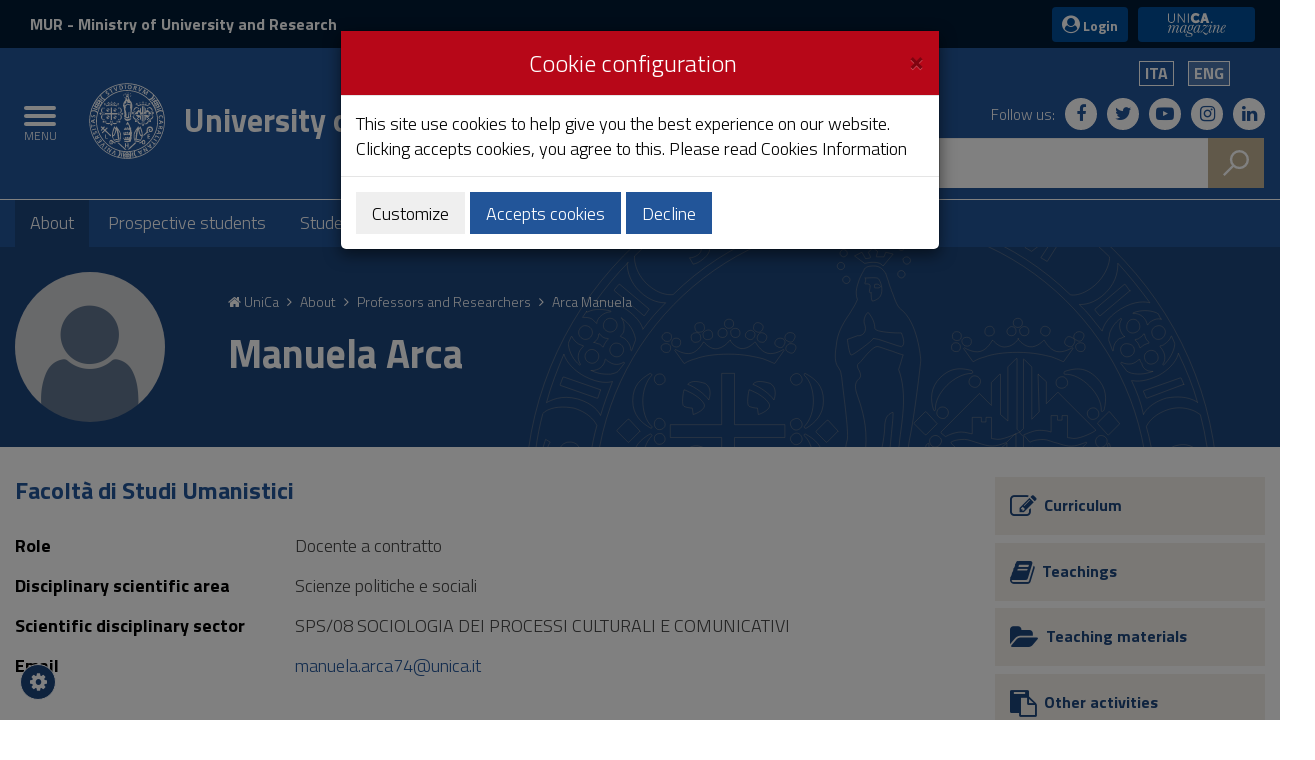

--- FILE ---
content_type: text/html;charset=UTF-8
request_url: https://web.unica.it/unica/page/en/manuela_arca74
body_size: 13052
content:

<!doctype html>


<!--[if lt IE 7]>      <html class="lt-ie9 lt-ie8 lt-ie7" lang="it"> <![endif]-->
<!--[if IE 7]>         <html class="lt-ie9 lt-ie8" lang="it"> <![endif]-->
<!--[if IE 8]>         <html class="lt-ie9" lang="it"> <![endif]-->
<!--[if gt IE 8]><!--> <html class="no-js" lang="it"> <!--<![endif]-->
	<head>
		<base href="https://web.unica.it/unica/">
		<!--[if IE]><script type="text/javascript" nonce="qua9ODaa3mAfIZPXD5Jff6zfd22mGmV8IbVeSVixSua10yDblfhaovBnJB1TY0GM">
			(function() {
				var baseTag = document.getElementsByTagName('base')[0];
				baseTag.href = baseTag.href;
			})();
		</script><![endif]-->
		<meta http-equiv="X-UA-Compatible" content="IE=edge">
		
		<title>unica.it - Docente</title>
		<meta http-equiv="Content-Type" content="text/html; charset=utf-8" />
		<meta id="viewport" name="viewport" content="initial-scale=1.0, width=device-width"/>
		<meta name="description" content="unica.it - University of Cagliari">

		<link rel="icon" type="image/png" href="/static/resources/favicon.png" />
		<link rel="apple-touch-icon" sizes="120x120" href="/static/resources/static/img/favicon_120.png" />

		<link href="https://fonts.googleapis.com/css?family=Titillium+Web:300,300italic,600,600italic,700,700italic" rel="stylesheet" type="text/css" />
		<link rel="stylesheet" href="/static/resources/static/css/bootstrap.min.css" />
		<link href="https://maxcdn.bootstrapcdn.com/font-awesome/4.7.0/css/font-awesome.min.css" rel="stylesheet" />
		<link href="/static/resources/static/css/unica.min.css" rel="stylesheet" type="text/css" />
		<link href="/static/resources/static/css/unica-nuovo.css" rel="stylesheet" type="text/css" />
		<link href="/static/resources/static/css/unica-print.min.css" rel="stylesheet" type="text/css" />
		<link href="/static/resources/static/css/venobox.min.css" rel="stylesheet" type="text/css" />
		<link href="/static/resources/static/css/cookiecuttr.css" rel="stylesheet" type="text/css" />
		<link href="/static/resources/static/css/owl.carousel.min.css" rel="stylesheet" type="text/css" />
		<link href="/static/resources/static/css/owl.theme.default.min.css" rel="stylesheet" type="text/css" />

		<script src="https://ajax.googleapis.com/ajax/libs/jquery/3.1.1/jquery.min.js" nonce="qua9ODaa3mAfIZPXD5Jff6zfd22mGmV8IbVeSVixSua10yDblfhaovBnJB1TY0GM"></script>
		<script nonce="qua9ODaa3mAfIZPXD5Jff6zfd22mGmV8IbVeSVixSua10yDblfhaovBnJB1TY0GM">!window.jQuery && document.write('<script src="/static/resources/static/js/jquery-3.1.1.min.js"><\/script>')</script>
		
		
		<!--[if lt IE 9]>
			<script src="https://oss.maxcdn.com/html5shiv/3.7.2/html5shiv.min.js" nonce="qua9ODaa3mAfIZPXD5Jff6zfd22mGmV8IbVeSVixSua10yDblfhaovBnJB1TY0GM"></script>
			<script src="https://oss.maxcdn.com/respond/1.4.2/respond.min.js" nonce="qua9ODaa3mAfIZPXD5Jff6zfd22mGmV8IbVeSVixSua10yDblfhaovBnJB1TY0GM"></script>
		<![endif]-->






		<!-- FACEBOOK -->
		<meta property="og:site_name" content="unica.it" />
		<meta property="og:url" content="https://web.unica.it/unica/page/en/manuela_arca74" />
		<meta property="og:type" content="article" />
		<meta property="og:title" content="Manuela Arca" />
			<meta property="og:description" content="unica.it - University of Cagliari"/>
			<meta property="og:image" content="https://web.unica.it/static/resources/static/img/logo_unica_print.png" />
		<meta property="fb:app_id" content="214449175740124" />

		<!-- TWITTER -->
		<meta name="twitter:card" content="summary" />
		<meta name="twitter:site" content="@univca" />
		<meta name="twitter:title" content="Manuela Arca" />
			<meta name="twitter:description" content="unica.it - University of Cagliari"/>
			<meta name="twitter:image" content="https://web.unica.it/static/resources/static/img/logo_unica_print.png" />
	</head>	<body class="push-body">
		<div class="body_wrapper push_container clearfix" id="page_top">

			<!--[if lt IE 8]>
				<p class="browserupgrade">Explorer versions lower than 8 are not supported.
You can do a <a href="http://browsehappy.com/"> update </a> browser to view the site.</p>
			<![endif]-->
			<div class="skiplink sr-only">
				<ul>
					<li><a accesskey="2" href="https://web.unica.it/unica/page/en/manuela_arca74#main_container">Skip to Content</a></li>
					<li><a accesskey="3" href="https://web.unica.it/unica/page/en/manuela_arca74#menup">Go to site navigation</a></li>
					<li><a accesskey="4" href="https://web.unica.it/unica/page/en/manuela_arca74#footer">Go to Footer</a></li>
				</ul>
			</div>		
			<header id="mainheader" class="navbar-fixed-top bg-blu container-fullwidth">
<!-- Fascia Appartenenza -->
<section class="preheader bg-bluscuro">
	<h3 class="sr-only">MIUR and Login</h3>
	<div class="container">
		<div class="region region-top-header entesup">
				<div style="display: none;" class="logoimg">
					<a title="Website of the Ministry of University and Research (opening in new window)" href="https://www.mur.gov.it/" target="_blank">
						<img class="img-logoministero" src="/static/resources/static/img/logo_ministero.svg" alt="Logo of the Ministry of University and Research">
					</a>
				</div>
				<div class="logotxt">
					<a title="Website of the Ministry of University and Research (opening in new window)" href="https://www.mur.gov.it/" target="_blank">MUR<span> - Ministry of University and Research</span></a>
				</div>
			</div>
			<div class="form-inline ml-auto">
        <section class="d-flex region region-top-header-form">
            <nav role="navigation" aria-label="Menù di servizio" id="block-menudiservizio" class="menu--utility d-lg-block block block-menu navigation menu--menu-di-servizio">
                <ul class="clearfix nav">
                    <li class="nav-item">
                        <button type="button" class="button nav-link nav-link--it-accedi" data-toggle="modal" data-target="#accessModal">
                            <i class="fa fa-user-circle" aria-hidden="true"></i><span>&nbsp;Login</span>
                        </button>
                    </li>
                    <li class="nav-item">
                    <a href="https://magazine.unica.it" class="button unica_news nav-link nav-link-https--magazineunicait" target="_blank" rel="noopener noreferrer">UniCA News</a>
                    </li>
                </ul>
            </nav>
        </section>
			</div>     
	</div>               
</section>
<!-- Fascia Appartenenza -->
				<!-- Button Menu -->
				<button class="navbar-toggle menu-btn pull-left menu-left push-body jPushMenuBtn">
					<span class="sr-only">Toggle navigation</span>
					<span class="icon-bar icon-bar1"></span>
					<span class="icon-bar icon-bar2"></span>
					<span class="icon-bar icon-bar3"></span>
					<span class="titlemenu">Menu</span>
				</button>
				<!--End Button Menu -->

				<!-- Menu -->
				<nav class="cbp-spmenu cbp-spmenu-vertical cbp-spmenu-left" id="menup">
					<div class="cbp-menu-wrapper clearfix">
						<h3 class="sr-only">Main menu</h3>
						<ul class="list-inline languagemobile">



				<li
				>
				<a href="https://web.unica.it/unica/page/it/manuela_arca74">
Ita				</a>
				</li>
				<li
				class="active" >
				<a href="https://web.unica.it/unica/page/en/manuela_arca74">
Eng				</a>
				</li>
						</ul>
						<ul class="list-inline socialmobile">
							<li><a href="https://it-it.facebook.com/UniversitaCagliari/" title="Follow us on Facebook"><i class="fa fa-facebook" aria-hidden="true"></i><span class="hidden">Follow us on Facebook</span></a></li>
							<li><a href="https://twitter.com/univca" title="Follow us on Twitter"><i class="fa fa-twitter" aria-hidden="true"></i><span class="hidden">Follow us on Twitter</span></a></li>
							<li><a href="https://www.youtube.com/channel/UCzfS4GSs8B_79Hr6vXaaL3A" title="Follow us on YouTube"><i class="fa fa-youtube-play" aria-hidden="true"></i><span class="hidden">Follow us on YouTube</span></a></li>
							<li><a href="https://www.instagram.com/univca/" title="Seguici su Instagram"><i class="fa fa-instagram" aria-hidden="true"></i><span class="hidden">Seguici su Instagram</span></a></li>
							<li><a href="https://it.linkedin.com/school/universit-degli-studi-di-cagliari/" title="Seguici su Linkedin"><i class="fa fa-linkedin" aria-hidden="true"></i><span class="hidden">Seguici su Linkedin</span></a></li>
						</ul>

<ul class="nav navmenu">
<li>
    <a href="https://web.unica.it/unica/en/homepage.page" title="Go to the page:Homepage"
     >
    Homepage</a>
  </li>
  <li>
    <a href="https://web.unica.it/unica/en/covid19_didattica.page" title="Go to the page:Strumenti per la didattica"
     >
    Strumenti per la didattica</a>
  <ul>
      <li>
    <a href="https://web.unica.it/unica/en/covid19_didattica_teams.page" title="Go to the page:Microsoft Teams"
     >
    Microsoft Teams</a>
  </li>
      <li>
    <a href="https://web.unica.it/unica/en/covid19_didattica_moodle.page" title="Go to the page:Moodle"
     >
    Moodle</a>
  </li>
      <li>
    <a href="https://web.unica.it/unica/en/covid19_didattica_connect.page" title="Go to the page:Adobe Connect"
     >
    Adobe Connect</a>
  </li>
      </ul></li><li>
    <a href="https://web.unica.it/unica/en/ateneo.page" title="Go to the page:About"
     class="current">
    About</a>
  <ul>
      <li>
    <a href="https://web.unica.it/unica/en/ateneo_s01.page" title="Go to the page:Organization"
     >
    Organization</a>
  </li>
      <li>
    <a href="https://web.unica.it/unica/en/ateneo_s02.page" title="Go to the page:Faculties and Departments"
     >
    Faculties and Departments</a>
  </li>
      <li>
    <a href="https://web.unica.it/unica/en/ateneo_s03.page" title="Go to the page:Other Academic Structures"
     >
    Other Academic Structures</a>
  </li>
      <li>
    <a href="https://web.unica.it/unica/en/ateneo_s04.page" title="Go to the page:International"
     >
    International</a>
  </li>
      <li>
    <a href="https://web.unica.it/unica/en/ateneo_s07.page" title="Go to the page:Professors and Researchers"
     class="current">
    Professors and Researchers</a>
  </li>
      <li>
    <a href="https://web.unica.it/unica/en/ateneo_s08.page" title="Go to the page:Technical and Administrative Staff"
     >
    Technical and Administrative Staff</a>
  </li>
      <li>
    <a href="https://web.unica.it/unica/en/ateneo_s12.page" title="Go to the page:Services to staff"
     >
    Services to staff</a>
  </li>
      <li>
    <a href="https://web.unica.it/unica/en/ateneo_s09.page" title="Go to the page:Transparent Administration"
     >
    Transparent Administration</a>
  </li>
      <li>
    <a href="https://web.unica.it/unica/en/ateneo_s11.page" title="Go to the page:Quality and improvement"
     >
    Quality and improvement</a>
  </li>
      <li>
    <a href="https://web.unica.it/unica/en/pagopa.page" title="Go to the page:Pagamenti pagoPA"
     >
    Pagamenti pagoPA</a>
  </li>
      <li>
    <a href="https://web.unica.it/unica/en/ateneo_s14.page" title="Go to the page:Competitions and selections"
     >
    Competitions and selections</a>
  </li>
      <li>
    <a href="https://web.unica.it/unica/en/ateneo_s10.page" title="Go to the page:Regulations"
     >
    Regulations</a>
  </li>
      <li>
    <a href="https://web.unica.it/unica/en/ateneo_s013.page" title="Go to the page:Remembering"
     >
    Remembering</a>
  </li>
      </ul></li><li>
    <a href="https://web.unica.it/unica/en/futuri_studenti.page" title="Go to the page:Prospective students"
     >
    Prospective students</a>
  <ul>
      <li>
    <a href="https://web.unica.it/unica/en/futuri_studenti_s01.page" title="Go to the page:Orientation"
     >
    Orientation</a>
  </li>
      <li>
    <a href="https://web.unica.it/unica/en/futuri_studenti_s02.page" title="Go to the page:Enrolment"
     >
    Enrolment</a>
  </li>
      </ul></li><li>
    <a href="https://web.unica.it/unica/en/studenti.page" title="Go to the page:Students"
     >
    Students</a>
  <ul>
      <li>
    <a href="https://web.unica.it/unica/en/studenti_s02.page" title="Go to the page:Tuition fees"
     >
    Tuition fees</a>
  </li>
      <li>
    <a href="https://web.unica.it/unica/en/studenti_s01.page" title="Go to the page:Degree Programs"
     >
    Degree Programs</a>
  </li>
      <li>
    <a href="https://web.unica.it/unica/en/studenti_s05.page" title="Go to the page:Studying Abroad"
     >
    Studying Abroad</a>
  </li>
      <li>
    <a href="https://web.unica.it/unica/en/studenti_s06.page" title="Go to the page:Internship"
     >
    Internship</a>
  </li>
      <li>
    <a href="https://web.unica.it/unica/en/studenti_s08.page" title="Go to the page:Administrative Offices and Other Services"
     >
    Administrative Offices and Other Services</a>
  </li>
      <li>
    <a href="https://web.unica.it/unica/en/studenti_s09.page" title="Go to the page:Student Associations"
     >
    Student Associations</a>
  </li>
      <li>
    <a href="https://web.unica.it/unica/en/studenti_s11.page" title="Go to the page:Not only University"
     >
    Not only University</a>
  </li>
      </ul></li><li>
    <a href="https://web.unica.it/unica/en/laureati.page" title="Go to the page:Postgraduate"
     >
    Postgraduate</a>
  <ul>
      <li>
    <a href="https://web.unica.it/unica/en/laureati_s01.page" title="Go to the page:Postgraduate Students Education"
     >
    Postgraduate Students Education</a>
  </li>
      <li>
    <a href="https://web.unica.it/unica/en/laureati_s03.page" title="Go to the page:Internships"
     >
    Internships</a>
  </li>
      <li>
    <a href="https://web.unica.it/unica/en/laureati_s04.page" title="Go to the page:Apprenticeship for Higher Education"
     >
    Apprenticeship for Higher Education</a>
  </li>
      <li>
    <a href="https://web.unica.it/unica/en/laureati_s05.page" title="Go to the page:Professional development"
     >
    Professional development</a>
  </li>
      <li>
    <a href="https://web.unica.it/unica/en/laureati_s06.page" title="Go to the page:State Exams"
     >
    State Exams</a>
  </li>
      <li>
    <a href="https://web.unica.it/unica/en/laureati_s07.page" title="Go to the page:Scholarships"
     >
    Scholarships</a>
  </li>
      </ul></li><li>
    <a href="https://web.unica.it/unica/en/ricerca.page" title="Go to the page:Research"
     >
    Research</a>
  <ul>
      <li>
    <a href="https://web.unica.it/unica/en/ricerca_s02.page" title="Go to the page:Research Evaluation"
     >
    Research Evaluation</a>
  </li>
      <li>
    <a href="https://web.unica.it/unica/en/ricerca_s04.page" title="Go to the page:Research Centres"
     >
    Research Centres</a>
  </li>
      <li>
    <a href="https://web.unica.it/unica/en/ricerca_s05.page" title="Go to the page:Research Funding"
     >
    Research Funding</a>
  </li>
      <li>
    <a href="https://web.unica.it/unica/en/ricerca_s09.page" title="Go to the page:Public engagement"
     >
    Public engagement</a>
  </li>
      <li>
    <a href="https://web.unica.it/unica/en/ricerca_s06.page" title="Go to the page:Sardegna laboratori"
     >
    Sardegna laboratori</a>
  </li>
      <li>
    <a href="https://web.unica.it/unica/en/ricerca_apdm.page" title="Go to the page:La ricerca a portata di mano"
     >
    La ricerca a portata di mano</a>
  </li>
      <li>
    <a href="https://web.unica.it/unica/en/hrs4rstrategy.page" title="Go to the page:Unica HRS4R Strategy"
     >
    Unica HRS4R Strategy</a>
  </li>
      </ul></li><li>
    <a href="https://web.unica.it/unica/en/enti_imprese.page" title="Go to the page:Society and territory"
     >
    Society and territory</a>
  <ul>
      <li>
    <a href="https://web.unica.it/unica/en/enti_imprese_s02.page" title="Go to the page:Call for bids"
     >
    Call for bids</a>
  </li>
      </ul></li><li>
    <a href="https://web.unica.it/unica/en/news.page" title="Go to the page:UniCa News"
     >
    UniCa News</a>
  <ul>
      <li>
    <a href="https://web.unica.it/unica/en/news_notizie.page" title="Go to the page:News"
     >
    News</a>
  </li>
      <li>
    <a href="https://web.unica.it/unica/en/news_avvisi.page" title="Go to the page:Communication"
     >
    Communication</a>
  </li>
      <li>
    <a href="https://web.unica.it/unica/en/news_comunicati.page" title="Go to the page:News Releases"
     >
    News Releases</a>
  </li>
      <li>
    <a href="https://web.unica.it/unica/en/news_rivista.page" title="Go to the page:Magazine"
     >
    Magazine</a>
  </li>
      <li>
    <a href="https://web.unica.it/unica/en/news_eventi.page" title="Go to the page:Events"
     >
    Events</a>
  </li>
      <li>
    <a href="https://web.unica.it/unica/en/news_rss.page" title="Go to the page:RSS"
     >
    RSS</a>
  </li>
      </ul></li><li>
    <a href="https://web.unica.it/unica/en/multimedia.page" title="Go to the page:Multimedia"
     >
    Multimedia</a>
  <ul>
      <li>
    <a href="https://web.unica.it/unica/en/multimedia_foto.page" title="Go to the page:Photogalleries"
     >
    Photogalleries</a>
  </li>
      <li>
    <a href="https://web.unica.it/unica/en/multimedia_video.page" title="Go to the page:Video"
     >
    Video</a>
  </li>
      </ul></li><li>
    <a href="https://web.unica.it/unica/en/utility.page" title="Go to the page:Utility"
     >
    Utility</a>
  <ul>
      <li>
    <a href="https://web.unica.it/unica/en/utility_webmail.page" title="Go to the page:Web mail"
     >
    Web mail</a>
  </li>
      <li>
    <a href="https://web.unica.it/unica/en/utility_helpdesk.page" title="Go to the page:Help desk"
     >
    Help desk</a>
  </li>
      <li>
    <a href="https://web.unica.it/unica/en/utility_accessibilita.page" title="Go to the page:Accessibility"
     >
    Accessibility</a>
  </li>
      <li>
    <a href="https://web.unica.it/unica/en/utility_mappasito.page" title="Go to the page:Sitemap"
     >
    Sitemap</a>
  </li>
      <li>
    <a href="https://web.unica.it/unica/en/utility_valutasito.page" title="Go to the page:Website Evaluation"
     >
    Website Evaluation</a>
  </li>
      <li>
    <a href="https://web.unica.it/unica/en/utility_sititematici.page" title="Go to the page:Thematic Websites"
     >
    Thematic Websites</a>
  </li>
      <li>
    <a href="https://web.unica.it/unica/en/contatti.page" title="Go to the page:Contatti"
     >
    Contatti</a>
  </li>
      <li>
    <a href="https://web.unica.it/unica/en/utility_notelegali.page" title="Go to the page:Legal Notice"
     >
    Legal Notice</a>
  </li>
      <li>
    <a href="https://web.unica.it/unica/en/utility_privacy.page" title="Go to the page:Privacy"
     >
    Privacy</a>
  </li>
      <li>
    <a href="https://web.unica.it/unica/en/utility_cookies.page" title="Go to the page:Cookies Information"
     >
    Cookies Information</a>
  </li>
      <li>
    <a href="https://web.unica.it/unica/en/albo_online.page" title="Go to the page:Albo online"
     >
    Albo online</a>
  </li>
      </ul></li><li>
    <a href="https://web.unica.it/unica/en/aree_riservate.page" title="Go to the page:Aree riservate"
     >
    Aree riservate</a>
  </li></ul></ul>					</div>
				</nav>
				<!-- End Menu -->


                               <!-- Intestazione -->
				<!-- Intestazione -->
				<div class="container">
					<div class="row clearfix">
						<div class="col-lg-8 col-md-8 col-sm-9 col-xs-12 universita">
							<div class="logoprint">
								<h1>
									<img src="/static/resources/static/img/logo_unica_print.png" alt="Logo of the University of Cagliari"/>
University of Cagliari<!--<span class="badge bg-rosso demo">prod</span>-->
								</h1>
							</div>
							<div class="logoimg">
								<a href="https://www.unica.it/" title="unica.it - University of Cagliari">

									<img src="/static/resources/static/img/logo_unica.svg" alt="Logo of the University of Cagliari"/>
								</a>
							</div>
							<div class="logotxt ">
								<h1>
										<a href="https://www.unica.it/" title="unica.it - University of Cagliari">University of Cagliari</a>
									<!--<span class="badge bg-rosso demo">prod</span>-->
								</h1>
							</div>
							<!-- pulsante ricerca mobile -->
							<div class="p_cercaMobile clearfix">
								<span class="input-group-btn">
									<button class="btn btn-default btn-cerca pull-right bg-oro" data-target="#cercaMobile" data-toggle="collapse" type="button">
										<img src="/static/resources/static/img/ricerca.svg" alt="Search">
									</button>
								</span>
							</div>
							<!-- ricerca -->
						</div>

						<div class="col-lg-4 col-md-4 col-sm-3 col-xs-12 hidden-xs pull-right text-right">
							<ul class="list-inline text-right language">



				<li
				>
				<a href="https://web.unica.it/unica/page/it/manuela_arca74">
Ita				</a>
				</li>
				<li
				class="active" >
				<a href="https://web.unica.it/unica/page/en/manuela_arca74">
Eng				</a>
				</li>
							</ul>
							<ul class="list-inline text-right social">
								<li class="small">Follow us:</li>
								<li><a href="https://it-it.facebook.com/UniversitaCagliari/" title="Follow us on Facebook"><i class="fa fa-facebook" aria-hidden="true"></i><span class="hidden">Follow us on Facebook</span></a></li>
								<li><a href="https://twitter.com/univca" title="Follow us on Twitter"><i class="fa fa-twitter" aria-hidden="true"></i><span class="hidden">Follow us on Twitter</span></a></li>
								<li><a href="https://www.youtube.com/channel/UCzfS4GSs8B_79Hr6vXaaL3A" title="Follow us on YouTube"><i class="fa fa-youtube-play" aria-hidden="true"></i><span class="hidden">Follow us on YouTube</span></a></li>
								<li><a href="https://www.instagram.com/univca/" title="Seguici su Instagram"><i class="fa fa-instagram" aria-hidden="true"></i><span class="hidden">Seguici su Instagram</span></a></li>
								<li><a href="https://it.linkedin.com/school/universit-degli-studi-di-cagliari/" title="Seguici su Linkedin"><i class="fa fa-linkedin" aria-hidden="true"></i><span class="hidden">Seguici su Linkedin</span></a></li>
							</ul>

							<!-- ricerca -->
							<div class="cerca clearfix">
								<form action="https://sites.unica.it/unica/" method="get">

									<div class="input-group">
										<label for="cm_search" class="hidden">Search</label>
										<input type="text" class="form-control squared" placeholder="Search" name="q" id="cm_search" />
										<span class="input-group-btn">
											<button class="btn btn-default btn-cerca pull-right bg-oro" type="submit">
												<img src="/static/resources/static/img/ricerca.svg" alt="Search">
											</button>
										</span>
									</div>
								</form>
							</div>
							<!-- ricerca -->

						</div>
					</div>
				</div>
				<!-- Intestazione -->

				<!-- Ricerca Mobile -->
				<div class="hidden-lg hidden-md collapse" id="cercaMobile" aria-expanded="false" role="form">
					<form action="https://sites.unica.it/unica/" method="get">
						<div class="container">
							<div class="row">
								<label for="cm_searchmobile" class="hidden">Search</label>
								<input type="text" class="form-control squared" placeholder="Search" name="q" id="cm_searchmobile" />
							</div>
						</div>
					</form>
				</div>
				<!-- Ricerca Mobile -->
<section class="hidden-xs" id="sub_nav">
  <h3 class="sr-only">Submenu</h3>
  <div class="container">
    <ul class="sub_nav clearfix">
      <li class="active">
          <a href="https://web.unica.it/unica/en/ateneo.page" title="Go to the page:About">
            About</a>
        </li>
      <li >
          <a href="https://web.unica.it/unica/en/futuri_studenti.page" title="Go to the page:Prospective students">
            Prospective students</a>
        </li>
      <li >
          <a href="https://web.unica.it/unica/en/studenti.page" title="Go to the page:Students">
            Students</a>
        </li>
      <li >
          <a href="https://web.unica.it/unica/en/laureati.page" title="Go to the page:Postgraduate">
            Postgraduate</a>
        </li>
      <li >
          <a href="https://web.unica.it/unica/en/ricerca.page" title="Go to the page:Research">
            Research</a>
        </li>
      <li >
          <a href="https://web.unica.it/unica/en/enti_imprese.page" title="Go to the page:Society and territory">
            Society and territory</a>
        </li>
      </ul>
  </div>
</section>			</header>
			<main id="main_container">
				<section class="titolazione">
					<div class="container">

						<div class="row">
							<div class="col-lg-2 col-md-2 col-sm-2 col-xs-3">
								<div class="docente-img">
  <figure>
  	<a href="https://web.unica.it/unica/page/en/manuela_arca74" title="Go to the page: Arca Manuela">
		<img src="/static/resources/static/img/docente.png" alt="Arca Manuela" class="img-responsive" />
    </a>
  </figure>
  								</div>
							</div>
							<div class="col-lg-10 col-md-10 col-sm-10 col-xs-9">
								<div class="briciole">

		<a href="https://web.unica.it/unica/en/homepage.page" class="primo" title="Go to the page: Homepage">
			<i class="fa fa-home" aria-hidden="true"></i>  UniCa
		</a>
	<i class="fa fa-angle-right" aria-hidden="true"></i>  
			<a href="https://web.unica.it/unica/en/ateneo.page"  title="Go to the page: About">
				About
			</a>
	<i class="fa fa-angle-right" aria-hidden="true"></i>  
			<a href="https://web.unica.it/unica/en/ateneo_s07.page"  title="Go to the page: Professors and Researchers">
				Professors and Researchers
			</a>
	<i class="fa fa-angle-right" aria-hidden="true"></i>  
															<span>Arca Manuela</span>	
								</div>
								<div class="titolopagina">
									<h3>Manuela Arca</h3>
								</div>
							</div>
						</div>
					</div>
				</section>
				<section class="contenuto contenuto-docente">
					<div class="container">
						<div class="row">
							<div class="col-lg-9  col-md-9 col-sm-8 col-xs-12">
<article>
					<h4><a href="https://facolta.unica.it/studiumanistici/" title="Go to the page: Facolt&agrave; di Studi Umanistici">Facolt&agrave; di Studi Umanistici</a></h4>
				<div class="article-txt contatti">
			<dl class="dl-horizontal">
									<dt>Role</dt>	
					<dd>Docente a contratto</dd>	
													<dt>Disciplinary scientific area</dt>
					<dd>Scienze politiche e sociali</dd>
													<dt>Scientific disciplinary sector</dt>	
					<dd>SPS/08 SOCIOLOGIA DEI PROCESSI CULTURALI E COMUNICATIVI</dd>
													<dt>Email</dt>
					<dd><a href="mailto:manuela.arca74@unica.it"> manuela.arca74@unica.it</a></dd>
																											</dl>
		</div>
</article>							</div>
							<div class="col-lg-3 col-md-3 col-sm-4 col-xs-12">
<div class="docenti-menu">
    <ul>
        <li>     
            <a href="https://web.unica.it/unica/en/ateneo_s07_ss01_sss01.page?contentId=SHD269819" title="Go to the page:Curriculum" class="content-shortcut ">
                <span class="shortcut-icon">
                    <i class="fa fa-pencil-square-o" aria-hidden="true"></i>
                </span>
                <span class="shortcut-txt">
                    Curriculum</span>
            </a>
        </li>
        <li>
            <a href="https://web.unica.it/unica/en/ateneo_s07_ss01_sss02.page?contentId=SHD269819" title="Go to the page:Teachings" class="content-shortcut ">
            <span class="shortcut-icon">
                    <i class="fa fa-book" aria-hidden="true"></i>
                </span>
                <span class="shortcut-txt">
                    Teachings</span>
            </a>
        </li>
        
        <li>     
            <a href="https://web.unica.it/unica/en/ateneo_s07_ss01_sss03.page?contentId=SHD269819" title="Go to the page:Teaching materials" class="content-shortcut ">
                <span class="shortcut-icon">
                    <i class="fa fa-folder-open" aria-hidden="true"></i>
                </span>
                <span class="shortcut-txt">
                    Teaching materials</span>
            </a>
        </li>
        
        <li>     
            <a href="https://web.unica.it/unica/en/ateneo_s07_ss01_sss08.page?contentId=SHD269819" title="Go to the page:Other activities" class="content-shortcut ">
                <span class="shortcut-icon">
                    <i class="fa fa-clipboard" aria-hidden="true"></i>
                </span>
                <span class="shortcut-txt">
                Other activities</span>
            </a>
        </li>
        
        <li>     
            <a href="https://web.unica.it/unica/en/ateneo_s07_ss01_sss04.page?contentId=SHD269819" title="Go to the page:Thesis" class="content-shortcut ">
                <span class="shortcut-icon">
                    <i class="fa fa-graduation-cap" aria-hidden="true"></i>
                </span>
                <span class="shortcut-txt">
                    Thesis</span>
            </a>
        </li>
        
        <li>
            <a href="https://web.unica.it/unica/en/ateneo_s07_ss01_sss05.page?contentId=SHD269819" title="Go to the page:Research" class="content-shortcut ">
            <span class="shortcut-icon">
                    <i class="fa fa-flask" aria-hidden="true"></i>
                </span>
                <span class="shortcut-txt">
                    Research</span>
            </a>
        </li>
        
        <li>     
            <a href="https://web.unica.it/unica/en/ateneo_s07_ss01_sss06.page?contentId=SHD269819" title="Go to the page:Notices" class="content-shortcut ">
                <span class="shortcut-icon">
                    <i class="fa fa-bullhorn" aria-hidden="true"></i>
                </span>
                <span class="shortcut-txt">
                    Notices</span>
            </a>
        </li>
        
        <li>     
            <a href="https://web.unica.it/unica/en/ateneo_s07_ss01_sss07.page?contentId=SHD269819" title="Go to the page:Agenda" class="content-shortcut ">
                <span class="shortcut-icon">
                    <i class="fa fa-calendar" aria-hidden="true"></i>
                </span>
                <span class="shortcut-txt">
                    Agenda</span>
            </a>
        </li>
    </ul>
</div>							</div>
						</div>
					</div>
				</section>
			</main>
<section class="bg-oro20 avvisi-txt">
				<div class="container">
		<div class="row">
			<div class="col-lg-9 col-md-9 col-sm-6 col-xs-6">
				<h3>
					Notices
				</h3>
			</div>
			<div class="col-lg-3 col-md-3 col-sm-6 col-xs-6">
					<a class="pull-right vedi-tutti" href="https://web.unica.it/unica/en/ateneo_s07_ss01_sss06.page">See all the notices</a>
			</div>
		</div>


						<div class="row row-eq-height">
						<div class="col-lg-3 col-md-3 col-sm-6 col-xs-12">
							<div class="avviso-content">
<article>
<div class="data">25 April 2022</div>
<h4><a href="https://web.unica.it/unica/page/en/manuela_arca74_avs_avviso3" title="Read the content: Avviso">Avviso</a></h4>
<p>Lezione del 26 aprile</p>
</article>
							</div>
						</div>
						<div class="col-lg-3 col-md-3 col-sm-6 col-xs-12">
							<div class="avviso-content">
<article>
<div class="data">02 April 2022</div>
<h4><a href="https://web.unica.it/unica/page/en/manuela_arca74_avs_avviso2" title="Read the content: Avviso">Avviso</a></h4>
<p>Rinvio lezione del 5 aprile</p>
</article>
							</div>
						</div>
						<div class="col-lg-3 col-md-3 col-sm-6 col-xs-12">
							<div class="avviso-content">
<article>
<div class="data">05 March 2022</div>
<h4><a href="https://web.unica.it/unica/page/en/manuela_arca74_avs_avviso1" title="Read the content: Avviso">Avviso</a></h4>
<p>Rinvio lezione dell'8 marzo</p>
</article>
							</div>
						</div>
						<div class="col-lg-3 col-md-3 col-sm-6 col-xs-12">
							<div class="avviso-content">
<article>
<div class="data">17 March 2021</div>
<h4><a href="https://web.unica.it/unica/en/news_avvisi_s1.page?contentId=AVS272872" title="Read the content: Avviso">Avviso</a></h4>
<p>Inizio lezioni</p>
</article>
							</div>
						</div>
						</div>

</div>
</section><section class="agenda bg-bluscuro">
	<div class="container">
			<div class="row">
				<div class="col-lg-3 col-md-3 col-sm-4 col-xs-4">
					<h3>
						Agenda
					</h3>
				</div>
				<div class="col-lg-6 col-md-6 col-sm-4 col-xs-4 text-center">
					<h4>
						January 2026
					</h4>
				</div>
				<div class="col-lg-3 col-md-3 col-sm-4 col-xs-4">
						<a class="pull-right vedi-tutti" href="https://web.unica.it/unica/en/ateneo_s07_ss01_sss07.page">See all</a>
				</div>
			</div>
	</div>

		
	<div class="agenda-giorni bg-blu">
		<div class="container">
			<div id="owl-agenda" class="owl-carousel owl-center owl-theme nav nav-tabs" role="tablist" >
					<div class="item">
						<div class="datacalendar" role="presentation">
							<a href="#1-01-2026" aria-controls="1-01-2026" role="tab" data-toggle="tab" title="Select day">
								<span class="data-giorno">Thu</span>
								<span class="data-numero">
									01
								</span>
							</a>
						</div>
					</div>
					<div class="item">
						<div class="datacalendar" role="presentation">
							<a href="#2-01-2026" aria-controls="2-01-2026" role="tab" data-toggle="tab" title="Select day">
								<span class="data-giorno">Fri</span>
								<span class="data-numero">
									02
								</span>
							</a>
						</div>
					</div>
					<div class="item">
						<div class="datacalendar" role="presentation">
							<a href="#3-01-2026" aria-controls="3-01-2026" role="tab" data-toggle="tab" title="Select day">
								<span class="data-giorno">Sat</span>
								<span class="data-numero">
									03
								</span>
							</a>
						</div>
					</div>
					<div class="item">
						<div class="datacalendar" role="presentation">
							<a href="#4-01-2026" aria-controls="4-01-2026" role="tab" data-toggle="tab" title="Select day">
								<span class="data-giorno">Sun</span>
								<span class="data-numero">
									04
								</span>
							</a>
						</div>
					</div>
					<div class="item">
						<div class="datacalendar" role="presentation">
							<a href="#5-01-2026" aria-controls="5-01-2026" role="tab" data-toggle="tab" title="Select day">
								<span class="data-giorno">Mon</span>
								<span class="data-numero">
									05
								</span>
							</a>
						</div>
					</div>
					<div class="item">
						<div class="datacalendar" role="presentation">
							<a href="#6-01-2026" aria-controls="6-01-2026" role="tab" data-toggle="tab" title="Select day">
								<span class="data-giorno">Tue</span>
								<span class="data-numero">
									06
								</span>
							</a>
						</div>
					</div>
					<div class="item">
						<div class="datacalendar" role="presentation">
							<a href="#7-01-2026" aria-controls="7-01-2026" role="tab" data-toggle="tab" title="Select day">
								<span class="data-giorno">Wed</span>
								<span class="data-numero">
									07
								</span>
							</a>
						</div>
					</div>
					<div class="item">
						<div class="datacalendar" role="presentation">
							<a href="#8-01-2026" aria-controls="8-01-2026" role="tab" data-toggle="tab" title="Select day">
								<span class="data-giorno">Thu</span>
								<span class="data-numero">
									08
								</span>
							</a>
						</div>
					</div>
					<div class="item">
						<div class="datacalendar" role="presentation">
							<a href="#9-01-2026" aria-controls="9-01-2026" role="tab" data-toggle="tab" title="Select day">
								<span class="data-giorno">Fri</span>
								<span class="data-numero">
									09
								</span>
							</a>
						</div>
					</div>
					<div class="item">
						<div class="datacalendar" role="presentation">
							<a href="#10-01-2026" aria-controls="10-01-2026" role="tab" data-toggle="tab" title="Select day">
								<span class="data-giorno">Sat</span>
								<span class="data-numero">
									10
								</span>
							</a>
						</div>
					</div>
					<div class="item">
						<div class="datacalendar" role="presentation">
							<a href="#11-01-2026" aria-controls="11-01-2026" role="tab" data-toggle="tab" title="Select day">
								<span class="data-giorno">Sun</span>
								<span class="data-numero">
									11
								</span>
							</a>
						</div>
					</div>
					<div class="item">
						<div class="datacalendar" role="presentation">
							<a href="#12-01-2026" aria-controls="12-01-2026" role="tab" data-toggle="tab" title="Select day">
								<span class="data-giorno">Mon</span>
								<span class="data-numero">
									12
								</span>
							</a>
						</div>
					</div>
					<div class="item">
						<div class="datacalendar" role="presentation">
							<a href="#13-01-2026" aria-controls="13-01-2026" role="tab" data-toggle="tab" title="Select day">
								<span class="data-giorno">Tue</span>
								<span class="data-numero">
									13
								</span>
							</a>
						</div>
					</div>
					<div class="item">
						<div class="datacalendar" role="presentation">
							<a href="#14-01-2026" aria-controls="14-01-2026" role="tab" data-toggle="tab" title="Select day">
								<span class="data-giorno">Wed</span>
								<span class="data-numero">
									14
								</span>
							</a>
						</div>
					</div>
					<div class="item">
						<div class="datacalendar" role="presentation">
							<a href="#15-01-2026" aria-controls="15-01-2026" role="tab" data-toggle="tab" title="Select day">
								<span class="data-giorno">Thu</span>
								<span class="data-numero">
									15
								</span>
							</a>
						</div>
					</div>
					<div class="item">
						<div class="datacalendar" role="presentation">
							<a href="#16-01-2026" aria-controls="16-01-2026" role="tab" data-toggle="tab" title="Select day">
								<span class="data-giorno">Fri</span>
								<span class="data-numero">
									16
								</span>
							</a>
						</div>
					</div>
					<div class="item">
						<div class="datacalendar" role="presentation">
							<a href="#17-01-2026" aria-controls="17-01-2026" role="tab" data-toggle="tab" title="Select day">
								<span class="data-giorno">Sat</span>
								<span class="data-numero">
									17
								</span>
							</a>
						</div>
					</div>
					<div class="item">
						<div class="datacalendar" role="presentation">
							<a href="#18-01-2026" aria-controls="18-01-2026" role="tab" data-toggle="tab" title="Select day">
								<span class="data-giorno">Sun</span>
								<span class="data-numero">
									18
								</span>
							</a>
						</div>
					</div>
					<div class="item">
						<div class="datacalendar" role="presentation">
							<a href="#19-01-2026" aria-controls="19-01-2026" role="tab" data-toggle="tab" title="Select day">
								<span class="data-giorno">Mon</span>
								<span class="data-numero">
									19
								</span>
							</a>
						</div>
					</div>
					<div class="item">
						<div class="datacalendar" role="presentation">
							<a href="#20-01-2026" aria-controls="20-01-2026" role="tab" data-toggle="tab" title="Select day">
								<span class="data-giorno">Tue</span>
								<span class="data-numero">
									20
								</span>
							</a>
						</div>
					</div>
					<div class="item">
						<div class="datacalendar" role="presentation">
							<a href="#21-01-2026" aria-controls="21-01-2026" role="tab" data-toggle="tab" title="Select day">
								<span class="data-giorno">Wed</span>
								<span class="data-numero">
									21
								</span>
							</a>
						</div>
					</div>
					<div class="item">
						<div class="datacalendar" role="presentation">
							<a href="#22-01-2026" aria-controls="22-01-2026" role="tab" data-toggle="tab" title="Select day">
								<span class="data-giorno">Thu</span>
								<span class="data-numero">
									22
								</span>
							</a>
						</div>
					</div>
					<div class="item">
						<div class="datacalendar" role="presentation">
							<a href="#23-01-2026" aria-controls="23-01-2026" role="tab" data-toggle="tab" title="Select day">
								<span class="data-giorno">Fri</span>
								<span class="data-numero">
									23
								</span>
							</a>
						</div>
					</div>
					<div class="item">
						<div class="datacalendar" role="presentation">
							<a href="#24-01-2026" aria-controls="24-01-2026" role="tab" data-toggle="tab" title="Select day">
								<span class="data-giorno">Sat</span>
								<span class="data-numero">
									24
								</span>
							</a>
						</div>
					</div>
					<div class="item">
						<div class="datacalendar" role="presentation">
							<a href="#25-01-2026" aria-controls="25-01-2026" role="tab" data-toggle="tab" title="Select day">
								<span class="data-giorno">Sun</span>
								<span class="data-numero">
									25
								</span>
							</a>
						</div>
					</div>
					<div class="item">
						<div class="datacalendar" role="presentation">
							<a href="#26-01-2026" aria-controls="26-01-2026" role="tab" data-toggle="tab" title="Select day">
								<span class="data-giorno">Mon</span>
								<span class="data-numero">
									26
								</span>
							</a>
						</div>
					</div>
					<div class="item">
						<div class="datacalendar" role="presentation">
							<a href="#27-01-2026" aria-controls="27-01-2026" role="tab" data-toggle="tab" title="Select day">
								<span class="data-giorno">Tue</span>
								<span class="data-numero">
									27
								</span>
							</a>
						</div>
					</div>
					<div class="item">
						<div class="datacalendar" role="presentation">
							<a href="#28-01-2026" aria-controls="28-01-2026" role="tab" data-toggle="tab" title="Select day">
								<span class="data-giorno">Wed</span>
								<span class="data-numero">
									28
								</span>
							</a>
						</div>
					</div>
					<div class="item">
						<div class="datacalendar" role="presentation">
							<a href="#29-01-2026" aria-controls="29-01-2026" role="tab" data-toggle="tab" title="Select day">
								<span class="data-giorno">Thu</span>
								<span class="data-numero">
									29
								</span>
							</a>
						</div>
					</div>
					<div class="item">
						<div class="datacalendar" role="presentation">
							<a href="#30-01-2026" aria-controls="30-01-2026" role="tab" data-toggle="tab" title="Select day">
								<span class="data-giorno">Fri</span>
								<span class="data-numero">
									30
								</span>
							</a>
						</div>
					</div>
					<div class="item">
						<div class="datacalendar" role="presentation">
							<a href="#31-01-2026" aria-controls="31-01-2026" role="tab" data-toggle="tab" title="Select day">
								<span class="data-giorno">Sat</span>
								<span class="data-numero">
									31
								</span>
							</a>
						</div>
					</div>
			</div>
		</div>
	</div>
	<div class="agenda-eventi bg-grigetto">
		<div class="container">
			<div class="tab-content">
					<div role="tabpanel" class="tab-pane" id="1-01-2026">
							<div class="eventoagenda">
								<div class="mt30">
No event scheduled								</div>
							</div>
					</div>
					<div role="tabpanel" class="tab-pane" id="2-01-2026">
							<div class="eventoagenda">
								<div class="mt30">
No event scheduled								</div>
							</div>
					</div>
					<div role="tabpanel" class="tab-pane" id="3-01-2026">
							<div class="eventoagenda">
								<div class="mt30">
No event scheduled								</div>
							</div>
					</div>
					<div role="tabpanel" class="tab-pane" id="4-01-2026">
							<div class="eventoagenda">
								<div class="mt30">
No event scheduled								</div>
							</div>
					</div>
					<div role="tabpanel" class="tab-pane" id="5-01-2026">
							<div class="eventoagenda">
								<div class="mt30">
No event scheduled								</div>
							</div>
					</div>
					<div role="tabpanel" class="tab-pane" id="6-01-2026">
							<div class="eventoagenda">
								<div class="mt30">
No event scheduled								</div>
							</div>
					</div>
					<div role="tabpanel" class="tab-pane" id="7-01-2026">
							<div class="eventoagenda">
								<div class="mt30">
No event scheduled								</div>
							</div>
					</div>
					<div role="tabpanel" class="tab-pane" id="8-01-2026">
							<div class="eventoagenda">
								<div class="mt30">
No event scheduled								</div>
							</div>
					</div>
					<div role="tabpanel" class="tab-pane" id="9-01-2026">
							<div class="eventoagenda">
								<div class="mt30">
No event scheduled								</div>
							</div>
					</div>
					<div role="tabpanel" class="tab-pane" id="10-01-2026">
							<div class="eventoagenda">
								<div class="mt30">
No event scheduled								</div>
							</div>
					</div>
					<div role="tabpanel" class="tab-pane" id="11-01-2026">
							<div class="eventoagenda">
								<div class="mt30">
No event scheduled								</div>
							</div>
					</div>
					<div role="tabpanel" class="tab-pane" id="12-01-2026">
							<div class="eventoagenda">
								<div class="mt30">
No event scheduled								</div>
							</div>
					</div>
					<div role="tabpanel" class="tab-pane" id="13-01-2026">
							<div class="eventoagenda">
								<div class="mt30">
No event scheduled								</div>
							</div>
					</div>
					<div role="tabpanel" class="tab-pane" id="14-01-2026">
							<div class="eventoagenda">
								<div class="mt30">
No event scheduled								</div>
							</div>
					</div>
					<div role="tabpanel" class="tab-pane" id="15-01-2026">
							<div class="eventoagenda">
								<div class="mt30">
No event scheduled								</div>
							</div>
					</div>
					<div role="tabpanel" class="tab-pane" id="16-01-2026">
							<div class="eventoagenda">
								<div class="mt30">
No event scheduled								</div>
							</div>
					</div>
					<div role="tabpanel" class="tab-pane" id="17-01-2026">
							<div class="eventoagenda">
								<div class="mt30">
No event scheduled								</div>
							</div>
					</div>
					<div role="tabpanel" class="tab-pane" id="18-01-2026">
							<div class="eventoagenda">
								<div class="mt30">
No event scheduled								</div>
							</div>
					</div>
					<div role="tabpanel" class="tab-pane" id="19-01-2026">
							<div class="eventoagenda">
								<div class="mt30">
No event scheduled								</div>
							</div>
					</div>
					<div role="tabpanel" class="tab-pane" id="20-01-2026">
							<div class="eventoagenda">
								<div class="mt30">
No event scheduled								</div>
							</div>
					</div>
					<div role="tabpanel" class="tab-pane" id="21-01-2026">
							<div class="eventoagenda">
								<div class="mt30">
No event scheduled								</div>
							</div>
					</div>
					<div role="tabpanel" class="tab-pane" id="22-01-2026">
							<div class="eventoagenda">
								<div class="mt30">
No event scheduled								</div>
							</div>
					</div>
					<div role="tabpanel" class="tab-pane" id="23-01-2026">
							<div class="eventoagenda">
								<div class="mt30">
No event scheduled								</div>
							</div>
					</div>
					<div role="tabpanel" class="tab-pane" id="24-01-2026">
							<div class="eventoagenda">
								<div class="mt30">
No event scheduled								</div>
							</div>
					</div>
					<div role="tabpanel" class="tab-pane" id="25-01-2026">
							<div class="eventoagenda">
								<div class="mt30">
No event scheduled								</div>
							</div>
					</div>
					<div role="tabpanel" class="tab-pane" id="26-01-2026">
							<div class="eventoagenda">
								<div class="mt30">
No event scheduled								</div>
							</div>
					</div>
					<div role="tabpanel" class="tab-pane" id="27-01-2026">
							<div class="eventoagenda">
								<div class="mt30">
No event scheduled								</div>
							</div>
					</div>
					<div role="tabpanel" class="tab-pane" id="28-01-2026">
							<div class="eventoagenda">
								<div class="mt30">
No event scheduled								</div>
							</div>
					</div>
					<div role="tabpanel" class="tab-pane" id="29-01-2026">
							<div class="eventoagenda">
								<div class="mt30">
No event scheduled								</div>
							</div>
					</div>
					<div role="tabpanel" class="tab-pane" id="30-01-2026">
							<div class="eventoagenda">
								<div class="mt30">
No event scheduled								</div>
							</div>
					</div>
					<div role="tabpanel" class="tab-pane" id="31-01-2026">
							<div class="eventoagenda">
								<div class="mt30">
No event scheduled								</div>
							</div>
					</div>
			</div>
		</div>
	</div>
</section><section class="materiale avvisi bg-grigio05">
	<div class="container">
			<div class="row">
				<div class="col-lg-9 col-md-9 col-sm-6 col-xs-6">
					<h3>
						Teaching materials
					</h3>
				</div>
				<div class="col-lg-3 col-md-3 col-sm-6 col-xs-6">
						<a class="pull-right vedi-tutti" href="https://web.unica.it/unica/en/ateneo_s07_ss01_sss03.page">See all</a>
				</div>
			</div>

			<p>
No result found			</p>
	</div>
</section>			<section class="bg-grigetto questionario">
			    <h3 class="sr-only">Questionnaire and social</h3>
<div class="condividi">
									<i class="fa fa-share-alt" aria-hidden="true"></i> Share on:


									<a href="#" onclick="javascript:shareSocial('facebook','','');return false;" title="Facebook" title="Share on Facebook">
										<span class="fa fa-facebook"/>
									</a>
									<a href="#" onclick="javascript:shareSocial('twitter','','');return false;" title="Share on Twitter">
										<span class="fa fa-twitter"/>
									</a>
									<a href="#" onclick="javascript:shareSocial('whatsapp','','');return false;" title="Share on WhatsApp">
										<span class="fa fa-whatsapp"/>
									</a>
								</div>			</section>

<footer class="site-footer">
  <div class="container">
    <div class="site-footer__top clearfix">
      <section class="row region region-footer-first">
        <div id="block-footercontatti" class="block-content-basic block block-block-content block-block-content4f072829-7e51-4029-b0cc-ddfe0c2785a7">
            <div class="content">
              <div class="clearfix text-formatted field field--name-body field--type-text-with-summary field--label-hidden field__item">
                  <div><img src="/static/resources/static/img/Logo.svg" alt="logo università cagliari"></div>
                  <div>Via Università 40, 09124, Cagliari</div>
                  <div>tel. 0706751</div>
                  <div>C.F.: 80019600925</div>
                  <div>P.I.: 00443370929</div>
                  <div><a href="https://www.indicepa.it/ipa-portale/consultazione/domicilio-digitale/ricerca-domicili-digitali-ente/scheda-ente/22683" target="_blank" rel="noopener noreferrer">Posta Elettronica Certificata</a></div>
                  <div><a href="https://form.agid.gov.it/view/95ece760-b89a-11ef-af50-3ddb4b44ab74" target="_blank" rel="noopener noreferrer">Dichiarazione di Accessibilità</a></div>
              </div>
            </div>
        </div>
      </section>
      <section class="row region region-footer-second">
        <nav role="navigation" aria-label="Footer 1" id="block-footer1" class="block block-menu navigation menu--footer-1">
            <ul class="clearfix nav">
              <li class="nav-item">
                  <a href="https://www.unica.it/it/servizi/contatti-informazioni-e-pagamenti/amministrazione-trasparente" class="nav-link nav-link--it-servizi-contatti-informazioni-e-pagamenti-amministrazione-trasparente" data-drupal-link-system-path="node/816">Amministrazione trasparente</a>
              </li>
              <li class="nav-item">
                  <a href="https://www.unica.it/it/ateneo/concorsi-e-bandi" class="nav-link nav-link--it-ateneo-concorsi-e-bandi" data-drupal-link-system-path="node/1065">Concorsi e Bandi</a>
              </li>
              <li class="nav-item">
                  <a href="https://www.unica.it/it/albo-line" class="nav-link nav-link--it-albo-line" data-drupal-link-system-path="node/1076">Albo on-line</a>
              </li>
              <li class="nav-item">
                  <a href="https://www.unica.it/it/mappa-del-sito" class="nav-link nav-link--it-mappa-del-sito" data-drupal-link-system-path="node/23">Mappa del sito</a>
              </li>
              <li class="nav-item">
                  <a href="https://web.unica.it/unica/it/hrs4rstrategy.page" class="nav-link nav-link-https--webunicait-unica-it-hrs4rstrategypage" target="_blank" rel="noopener noreferrer">HRS4R Strategy</a>
              </li>
              <li class="nav-item">
                  <a href="https://www.unica.it/it/ateneo/chi-siamo/identita-visiva" class="nav-link nav-link--it-ateneo-chi-siamo-identita-visiva" data-drupal-link-system-path="node/258">Identità visiva</a>
              </li>
            </ul>
        </nav>
        <nav role="navigation" aria-label="Footer 2" id="block-footer2" class="block block-menu navigation menu--footer-2">
            <ul class="clearfix nav">
              <li class="nav-item">
                  <a href="https://web.unica.it/unica/it/ateneo_s08_ss03_sss03.page" class="nav-link nav-link-https--unicait-unica-it-ateneo-s08-ss03-sss03page">Rubrica</a>
              </li>
              <li class="nav-item">
                  <a href="https://www.unica.it/it/note-legali" class="nav-link nav-link--it-note-legali" data-drupal-link-system-path="node/1068">Note legali</a>
              </li>
              <li class="nav-item">
                  <a href="https://www.unica.it/it/e-learning" class="nav-link nav-link--it-e-learning" data-drupal-link-system-path="node/1069">E-Learning</a>
              </li>
              <li class="nav-item">
                  <a href="https://www.unica.it/it/help-desk" class="nav-link nav-link--it-help-desk" data-drupal-link-system-path="node/1070">Help Desk</a>
              </li>
              <li class="nav-item">
                  <a href="https://www.unica.it/it/ateneo/sostieni-unica" class="nav-link nav-link--it-ateneo-sostieni-unica" data-drupal-link-system-path="node/80">Sostieni UniCa</a>
              </li>
              <li class="nav-item">
                  <a href="https://www.unica.it/it/wi-fi" class="nav-link nav-link--it-wi-fi" data-drupal-link-system-path="node/1071">Wi-Fi</a>
              </li>
            </ul>
        </nav>
        <nav role="navigation" aria-label="Footer 3" id="block-footer3" class="block block-menu navigation menu--footer-3">
            <ul class="clearfix nav">
              <li class="nav-item">
                  <a href="https://www.unica.it/it/accessibilita" class="nav-link nav-link--it-accessibilita" data-drupal-link-system-path="node/1072">Accessibilità</a>
              </li>
              <li class="nav-item">
                  <a href="https://www.unica.it/it/informativa-sui-cookies" class="nav-link nav-link--it-informativa-sui-cookies" data-drupal-link-system-path="node/1073">Informativa sui cookies</a>
              </li>
              <li class="nav-item">
                  <a href="https://www.unica.it/it/servizi/contatti-informazioni-e-pagamenti/pagamenti-pagopa" class="nav-link nav-link--it-servizi-contatti-informazioni-e-pagamenti-pagamenti-pagopa" data-drupal-link-system-path="node/819">Pagamenti pagoPA</a>
              </li>
              <li class="nav-item">
                  <a href="https://www.unica.it/it/privacy" class="nav-link nav-link--it-privacy" data-drupal-link-system-path="node/1074">Privacy</a>
              </li>
            </ul>
        </nav>
      </section>
      <section class="row region region-footer-third">
        <div class="views-element-container block block-views block-views-blocksocial-footer-block-1" id="block-views-block-social-footer-block-1">
            <div class="content">
              <div>
                  <div class="view view-social-footer view-id-social_footer view-display-id-block_1 js-view-dom-id-f7e1d060a5f27034b72da9fec78cf0aa094dc3595065abe4f6784b168428f38b">
                    <div class="view-content row">
                        <div class="views-row">
                          <div class="views-field views-field-nothing">
                              <span class="field-content">
                                <div class="d-flex">
                                    <div>
                                      <div class="view view-social view-id-social view-display-id-block_1 js-view-dom-id-a67985a26d56f5df90df9d44bcfdc50636f2f4693e772fb22a7cf3c0ff6c3523">
                                          <div class="view-content row">
                                            <div id="views-bootstrap-social-block-1" class="grid views-view-grid">
                                                <div class="row">
                                                  <div class="social">
                                                      <div class="views-field views-field-nothing">
                                                        <span class="field-content">
                                                            <div class="">
                                                              <a href="https:/https://www.unica.it/it-it.facebook.com/UniversitaCagliari/" title="Facebook" target="_blank" rel="noopener noreferrer">
                                                                  <div>
                                                                    <div class="field field--name-field-media-image field--type-image field--label-hidden field__item">  <img width="30" height="30" src="/static/resources/static/img/facebook.svg" alt="icona facebook bianca" loading="lazy">
                                                                    </div>
                                                                  </div>
                                                              </a>
                                                            </div>
                                                        </span>
                                                      </div>
                                                  </div>
                                                  <div class="social">
                                                      <div class="views-field views-field-nothing">
                                                        <span class="field-content">
                                                            <div class="">
                                                              <a href="https://twitter.com/univca" title="Twitter" target="_blank" rel="noopener noreferrer">
                                                                  <div>
                                                                    <div class="field field--name-field-media-image field--type-image field--label-hidden field__item">  <img width="30" height="30" src="/static/resources/static/img/twitter.svg" alt="icona twitter bianca" loading="lazy">
                                                                    </div>
                                                                  </div>
                                                              </a>
                                                            </div>
                                                        </span>
                                                      </div>
                                                  </div>
                                                  <div class="social">
                                                      <div class="views-field views-field-nothing">
                                                        <span class="field-content">
                                                            <div class="">
                                                              <a href="https://www.youtube.com/channel/UCzfS4GSs8B_79Hr6vXaaL3A" title="Youtube" target="_blank" rel="noopener noreferrer">
                                                                  <div>
                                                                    <div class="field field--name-field-media-image field--type-image field--label-hidden field__item">  <img width="30" height="30" src="/static/resources/static/img/youtube.svg" alt="icona youtube bianca" loading="lazy">
                                                                    </div>
                                                                  </div>
                                                              </a>
                                                            </div>
                                                        </span>
                                                      </div>
                                                  </div>
                                                  <div class="social">
                                                      <div class="views-field views-field-nothing">
                                                        <span class="field-content">
                                                            <div class="">
                                                              <a href="https://www.instagram.com/univca/" title="Instagram" target="_blank" rel="noopener noreferrer">
                                                                  <div>
                                                                    <div class="field field--name-field-media-image field--type-image field--label-hidden field__item">  <img width="30" height="30" src="/static/resources/static/img/instagram.svg" alt="logo instragram bianco" loading="lazy">
                                                                    </div>
                                                                  </div>
                                                              </a>
                                                            </div>
                                                        </span>
                                                      </div>
                                                  </div>
                                                  <div class="social">
                                                      <div class="views-field views-field-nothing">
                                                        <span class="field-content">
                                                            <div class="">
                                                              <a href="https:/https://www.unica.it/it.linkedin.com/school/universit-degli-studi-di-cagliari/" title="LinkedIn" target="_blank" rel="noopener noreferrer">
                                                                  <div>
                                                                    <div class="field field--name-field-media-image field--type-image field--label-hidden field__item">  <img width="30" height="30" src="/static/resources/static/img/in.svg" alt="icona linkedin bianca" loading="lazy">
                                                                    </div>
                                                                  </div>
                                                              </a>
                                                            </div>
                                                        </span>
                                                      </div>
                                                  </div>
                                                </div>
                                            </div>
                                          </div>
                                      </div>
                                    </div>
                                </div>
                              </span>
                          </div>
                        </div>
                    </div>
                  </div>
              </div>
            </div>
        </div>
      </section>
    </div>
  </div>
  <div id="footer">
    <section class="postFooter clearfix container">
        <div class="finanziamento">
            <div class="finanziamento-loghi">
                <a href="http://www.agenziacoesione.gov.it" title="FSC">
                <img src="/static/resources/static/img/logo_fsc.svg" alt="Logo FSC"/>
                </a>
                <a href="http://www.governo.it" title="Repubblica Italiana">
                <img src="/static/resources/static/img/logo_ministero.svg" alt="Logo Repubblica Italiana"/>
                </a>
                <a href="http://www.regione.sardegna.it" title="Regione Autonoma della Sardegna">
                <img src="/static/resources/static/img/logo_ras.svg" alt="Logo RAS"/>
                </a>
            </div>
            <p>Intervento finanziato con risorse FSC - Fondo per lo Sviluppo e la Coesione<br />
Sistema informatico gestionale integrato a supporto della didattica e della ricerca e potenziamento dei servizi online agli studenti</p>
        </div>
    </section>
  </div>
</footer>		</div>

			<div id="topcontrol" class="topcontrol bg-rosso" title="Back to top">
				<i class="fa fa-angle-up" aria-hidden="true"></i>
			 </div>
<script src="/static/resources/static/js/bootstrap.min.js" nonce="qua9ODaa3mAfIZPXD5Jff6zfd22mGmV8IbVeSVixSua10yDblfhaovBnJB1TY0GM"></script>
<script type="text/javascript" src="/static/resources/static/js/unica.min.js" nonce="qua9ODaa3mAfIZPXD5Jff6zfd22mGmV8IbVeSVixSua10yDblfhaovBnJB1TY0GM"></script>
<script type="text/javascript" src="/static/resources/static/js/venobox.min.js" nonce="qua9ODaa3mAfIZPXD5Jff6zfd22mGmV8IbVeSVixSua10yDblfhaovBnJB1TY0GM"></script>
<script type="text/javascript" src="/static/resources/static/js/jquery.bs.gdpr.cookies.min.js" nonce="qua9ODaa3mAfIZPXD5Jff6zfd22mGmV8IbVeSVixSua10yDblfhaovBnJB1TY0GM"></script>
	<script src="/static/resources/static/js/owl.carousel.min.js" nonce="qua9ODaa3mAfIZPXD5Jff6zfd22mGmV8IbVeSVixSua10yDblfhaovBnJB1TY0GM"></script>

<script nonce="qua9ODaa3mAfIZPXD5Jff6zfd22mGmV8IbVeSVixSua10yDblfhaovBnJB1TY0GM">
$(document).ready(function() {
                
		var owl = $('#owl-agenda');
		owl.owlCarousel({
			nav:true,
            startPosition: 18,
			autoPlay:false,
			navText: [
				"<i class='fa fa-angle-left' aria-hidden='true'></i><span class='sr-only'>prev</span>",
				"<i class='fa fa-angle-right' aria-hidden='true'></i><span class='sr-only'>next</span>"
			],
			responsiveClass:true,
   			responsive:{
        			0:{
						items:3,
        			},
        			480:{
            			items:6,
        			},
        			991:{
            			items:12,
        			},
    			}
		});
		$('#20-01-2026').show(); 
		$('a[href="#20-01-2026"]').addClass('active');
		$('a[data-toggle="tab"]').on('shown.bs.tab', function (e) {
		if (($(this).attr('href')) =="#20-01-2026"){
			$('#20-01-2026').show();
			$('.datacalendar > a').removeClass('active');
			$(e.target).addClass('active');
		}
		else {
			$('#20-01-2026').hide();
			$('.datacalendar > a').removeClass('active');
			$(e.target).addClass('active');
		}
	});
});
	$(document).ready(function(){
		$('.venobox').venobox({
			titleattr: 'data-title',
			numeratio: true
		});
	});
</script>
<div id="cookieConfig">
	<span class="sr-only">Impostazioni cookie</span>
	<button id="cookiesBtn" title="Impostazioni cookie" tabindex="1" type="button" aria-haspopup="dialog">
		<span class="fa fa-cog"></span>
	</button>
</div>
<script nonce="qua9ODaa3mAfIZPXD5Jff6zfd22mGmV8IbVeSVixSua10yDblfhaovBnJB1TY0GM">
	var settings = {
		title: 'Cookie configuration',
		message: 'This site use cookies to help give you the best experience on our website. Clicking accepts cookies, you agree to this. Please read ',
		moreLinkActive: true,
		moreLinkLabel: 'Cookies Information',
		moreLink: 'https://web.unica.it/unica/en/utility_cookies.page',
		messageMaxHeightPercent: 30,
		delay: 500,
		advancedTitle: 'Select which cookies you want to accept',
		advancedButtonLabel: 'Customize',
		acceptButtonLabel: 'Accepts cookies',
		declineButtonLabel: 'Decline',
		allowAdvancedOptions: true,
		advancedCookiesToSelect: [
			{
				name: 'necessary',
				title: 'Necessary',
				description: 'Required for the site to work properly',
				isFixed: true
			},
			{
				name: 'analytics',
				title: 'Analytics',
				description: 'Required to collect site visits, browser types, etc.',
				isFixed: false
			}
		],
		OnAccept : function() {
			console.log('Coookie accepted - preferences');
			$.fn.onAnalytics();
		}
	}

	$(document).ready(function() {
		$('body').bsgdprcookies(settings);

		$('#cookiesBtn').on('click', function(){
			$('body').bsgdprcookies(settings, 'reinit');
		});
		
		$.fn.onAnalytics = function() {
			var preferences = $.fn.bsgdprcookies.GetUserPreferences();
			console.log('preferences ' + preferences);
			if (preferences && preferences.includes('analytics')) {
				var _paq = window._paq = window._paq || [];
			  /* tracker methods like "setCustomDimension" should be called before "trackPageView" */
			  _paq.push(['trackPageView']);
			  _paq.push(['enableLinkTracking']);
			  (function() {
			    var u="https://ingestion.webanalytics.italia.it/";
			    _paq.push(['setTrackerUrl', u+'matomo.php']);
			    _paq.push(['setSiteId', 'e8p76ZX3LX']);
			    var d=document, g=d.createElement('script'), s=d.getElementsByTagName('script')[0];
			    g.type='text/javascript'; g.async=true; g.src=u+'matomo.js'; s.parentNode.insertBefore(g,s);
					var secondaryTracker = "https://statistiche.unica.it/piwik/matomo.php";
					var secondaryWebsiteId = '60';
					_paq.push(['addTracker', secondaryTracker, secondaryWebsiteId]);
				})();
			}
		};
		
		$.fn.onAnalytics();
	});
</script>
<noscript nonce="qua9ODaa3mAfIZPXD5Jff6zfd22mGmV8IbVeSVixSua10yDblfhaovBnJB1TY0GM"><p><img src="//statistiche.unica.it/piwik/matomo.php?idsite=60&amp;rec=1" style="border:0;" alt="" /></p></noscript>

	<!-- ACCESSO AREA RISERVATA -->
	<div class="modal fade" id="accessModal" tabindex="-1" role="dialog" aria-labelledby="modalaccess">
		<div class="modal-dialog modal-accedi" role="document">
			<div class="modal-content">
				<div class="modal-header">
					<button type="button" class="close" data-dismiss="modal" aria-label="Close"><span aria-hidden="true">&times;</span></button>
					<h4 class="modal-title" id="modalaccess">Access to online services</h4>
				</div>
				<div class="modal-body">
					<div class="row">
						<div class="col-sm-6">
							<p>
								<a href="https://unica.esse3.cineca.it/Home.do" title="Esse3 (Students and teachers)">Esse3 (Students and teachers)</a>
							</p>
							<p>
								<a href="https://elearning.unica.it/" title="e-Learning">e-Learning</a>
							</p>
							<p>
								<a href="https://www.unica.u-gov.it" title="U-Gov Services">U-Gov Services</a>
							</p>
							<p>
								<a href="https://iris.unica.it/" title="IRIS">IRIS</a>
							</p>
							<p>
								<a href="https://titulus-unica.cineca.it/" title="Titulus (IT protocol)">Titulus (IT protocol)</a>
							</p>
							<p>
								<a href="https://unica.webfirma.cineca.it/" title="U-Sign (Web signature)">U-Sign (Web signature)</a>
							</p>
							<p>
								<a href="https://unica.u-web.cineca.it/" title="U-WEB">U-WEB</a>
							</p>
							<p>
								<a href="https://starts.unica.it/it/user/login" title="STARTS">STARTS</a>
							</p>
						</div>
						<div class="col-sm-6">
							<p>
								<a href="https://webmailunica.unica.it/" title="Posta WebMail UniCa">Posta WebMail UniCa</a>
							</p>
							<p>
								<a href="https://outlook.office.com/mail/" title="Posta Microsoft Exchange">Posta Microsoft Exchange</a>
							</p>
							<p>
								<a href="https://www.outlook.com/studenti.unica.it" title="WebMail studenti.unica">WebMail Studenti.UniCa</a>
							</p>
							<p>
								<a href="https://filesender.garr.it/" title="Filesender GARR">Filesender GARR</a>
							</p>
							<p>
								<a href="https://unica.it/unica/it/ateneo_s12_presenze.page" title="Online Presence Service">Online Presence Service</a>
							</p>
							<p>
								<a href="https://xenappweb.cineca.it/" title="ESSE3 e CSA (back-office)">ESSE3 e CSA (back-office)</a>
							</p>
							<p>
								<a href="https://vpn.unica.it/global-protect/login.esp" title="Accesso studenti dall'estero">Accesso studenti dall'estero</a>
							</p>
						</div>
					</div>
					<div class="modal-footer">
						<h4>Access to the web portal</h4>
						<form action="https://web.unica.it/unica/page/en/manuela_arca74?login=true" method="post">
							<div class="form-group">
								<label for="username" class="control-label">Username</label>
								<input type="text" class="form-control" name="username" id="username" placeholder="enter your username" />
							</div>
							<div class="form-group">
								<label for="password_modal" class="control-label">Password</label>
								<input type="password" class="form-control" name="password" id="password_modal" placeholder="enter the password" />
							</div>
							<div class="form-group small text-center mt15 mb15">
								<input type="submit" class="btn btn-primary" value="Login" />
							</div>
						</form>
					<p class="small">
						<a href="https://unica.esse3.cineca.it/Anagrafica/PasswordDimenticata.do" title="Students retrieve password and username">Students retrieve password and username</a><br/>
						<a href="https://passwordreset.microsoftonline.com/?whr=unica.it" title="Personal (Teachers, TA, etc.) password reset">Personal (Teachers, TA, etc.) password reset</a><br/>
					</p>
					</div>
				</div>
			</div>
		</div>
	</div>	</body>
</html>